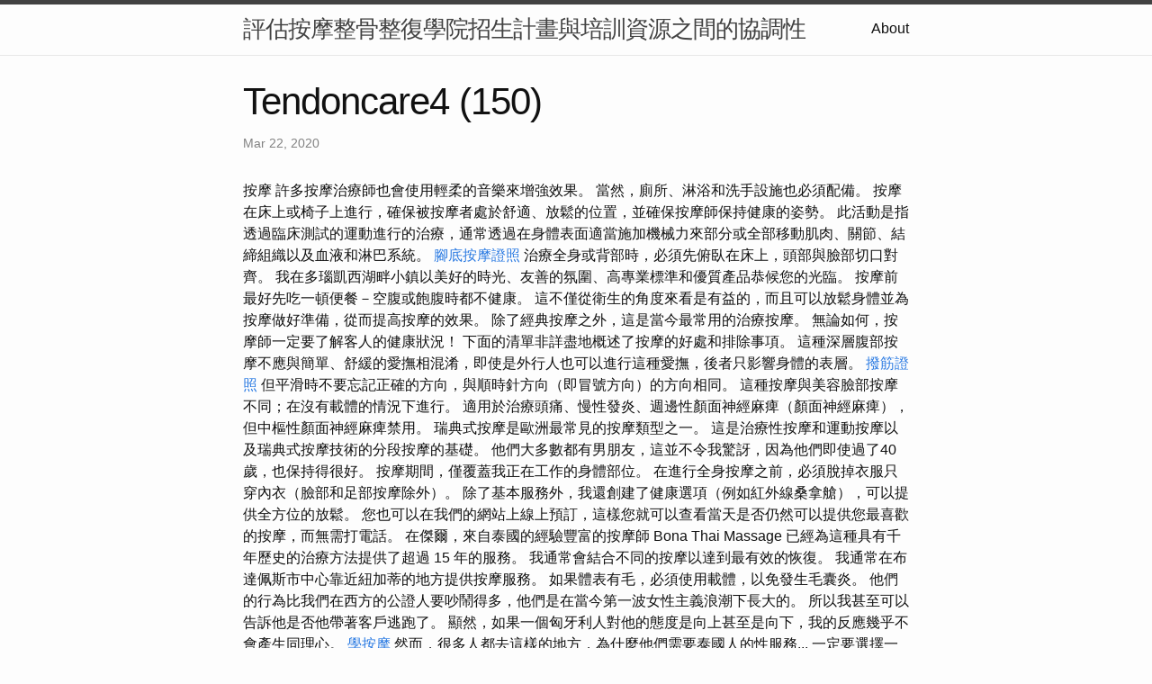

--- FILE ---
content_type: text/html
request_url: https://filedn.eu/lXvDNJGJo3S0aUrNKUTnNkb/tendoncare4/research/tendoncare4-(150).html
body_size: 18181
content:
<!DOCTYPE html>
<html lang="en"><head>
  <meta charset="utf-8">
  <meta http-equiv="X-UA-Compatible" content="IE=edge">
  <meta name="viewport" content="width=device-width, initial-scale=1"><!-- Begin Jekyll SEO tag v2.8.0 -->
<title>Tendoncare4 (150) | 評估按摩整骨整復學院招生計畫與培訓資源之間的協調性</title>
<meta name="generator" content="Jekyll v4.3.2" />
<meta property="og:title" content="Tendoncare4 (150)" />
<meta property="og:locale" content="en_US" />
<meta name="description" content="按摩" />
<meta property="og:description" content="按摩" />
<link rel="canonical" href="http://localhost:4000/lXvDNJGJo3S0aUrNKUTnNkb/tendoncare4/research/tendoncare4-(150).html" />
<meta property="og:url" content="http://localhost:4000/lXvDNJGJo3S0aUrNKUTnNkb/tendoncare4/research/tendoncare4-(150).html" />
<meta property="og:site_name" content="評估按摩整骨整復學院招生計畫與培訓資源之間的協調性" />
<meta property="og:type" content="article" />
<meta property="article:published_time" content="2020-03-22T00:00:00+08:00" />
<meta name="twitter:card" content="summary" />
<meta property="twitter:title" content="Tendoncare4 (150)" />
<script type="application/ld+json">
{"@context":"https://schema.org","@type":"BlogPosting","dateModified":"2020-03-22T00:00:00+08:00","datePublished":"2020-03-22T00:00:00+08:00","description":"按摩","headline":"Tendoncare4 (150)","mainEntityOfPage":{"@type":"WebPage","@id":"http://localhost:4000/lXvDNJGJo3S0aUrNKUTnNkb/tendoncare4/research/tendoncare4-(150).html"},"url":"http://localhost:4000/lXvDNJGJo3S0aUrNKUTnNkb/tendoncare4/research/tendoncare4-(150).html"}</script>
<!-- End Jekyll SEO tag -->
<link rel="stylesheet" href="/lXvDNJGJo3S0aUrNKUTnNkb/tendoncare4/assets/main.css"><link type="application/atom+xml" rel="alternate" href="http://localhost:4000/lXvDNJGJo3S0aUrNKUTnNkb/tendoncare4/feed.xml" title="評估按摩整骨整復學院招生計畫與培訓資源之間的協調性" /></head>
<body><header class="site-header" role="banner">

  <div class="wrapper"><a class="site-title" rel="author" href="/lXvDNJGJo3S0aUrNKUTnNkb/tendoncare4/">評估按摩整骨整復學院招生計畫與培訓資源之間的協調性</a><nav class="site-nav">
        <input type="checkbox" id="nav-trigger" class="nav-trigger" />
        <label for="nav-trigger">
          <span class="menu-icon">
            <svg viewBox="0 0 18 15" width="18px" height="15px">
              <path d="M18,1.484c0,0.82-0.665,1.484-1.484,1.484H1.484C0.665,2.969,0,2.304,0,1.484l0,0C0,0.665,0.665,0,1.484,0 h15.032C17.335,0,18,0.665,18,1.484L18,1.484z M18,7.516C18,8.335,17.335,9,16.516,9H1.484C0.665,9,0,8.335,0,7.516l0,0 c0-0.82,0.665-1.484,1.484-1.484h15.032C17.335,6.031,18,6.696,18,7.516L18,7.516z M18,13.516C18,14.335,17.335,15,16.516,15H1.484 C0.665,15,0,14.335,0,13.516l0,0c0-0.82,0.665-1.483,1.484-1.483h15.032C17.335,12.031,18,12.695,18,13.516L18,13.516z"/>
            </svg>
          </span>
        </label>

        <div class="trigger"><a class="page-link" href="/lXvDNJGJo3S0aUrNKUTnNkb/tendoncare4/about/">About</a></div>
      </nav></div>
</header>
<main class="page-content" aria-label="Content">
      <div class="wrapper">
        <article class="post h-entry" itemscope itemtype="http://schema.org/BlogPosting">

  <header class="post-header">
    <h1 class="post-title p-name" itemprop="name headline">Tendoncare4 (150)</h1>
    <p class="post-meta">
      <time class="dt-published" datetime="2020-03-22T00:00:00+08:00" itemprop="datePublished">Mar 22, 2020
      </time></p>
  </header>

  <div class="post-content e-content" itemprop="articleBody">
    按摩

許多按摩治療師也會使用輕柔的音樂來增強效果。 當然，廁所、淋浴和洗手設施也必須配備。 按摩在床上或椅子上進行，確保被按摩者處於舒適、放鬆的位置，並確保按摩師保持健康的姿勢。 此活動是指透過臨床測試的運動進行的治療，通常透過在身體表面適當施加機械力來部分或全部移動肌肉、關節、結締組織以及血液和淋巴系統。 <a href="https://touchofserenityy.blogspot.com/2024/01/08.html">腳底按摩證照</a> 治療全身或背部時，必須先俯臥在床上，頭部與臉部切口對齊。

我在多瑙凱西湖畔小鎮以美好的時光、友善的氛圍、高專業標準和優質產品恭候您的光臨。 按摩前最好先吃一頓便餐－空腹或飽腹時都不健康。 這不僅從衛生的角度來看是有益的，而且可以放鬆身體並為按摩做好準備，從而提高按摩的效果。 除了經典按摩之外，這是當今最常用的治療按摩。 無論如何，按摩師一定要了解客人的健康狀況！ 下面的清單非詳盡地概述了按摩的好處和排除事項。 這種深層腹部按摩不應與簡單、舒緩的愛撫相混淆，即使是外行人也可以進行這種愛撫，後者只影響身體的表層。 <a href="https://medium.com/@oroscor2014/4-d5de8dda6967">撥筋證照</a> 但平滑時不要忘記正確的方向，與順時針方向（即冒號方向）的方向相同。 這種按摩與美容臉部按摩不同；在沒有載體的情況下進行。 適用於治療頭痛、慢性發炎、週邊性顏面神經麻痺（顏面神經麻痺），但中樞性顏面神經麻痺禁用。 瑞典式按摩是歐洲最常見的按摩類型之一。 這是治療性按摩和運動按摩以及瑞典式按摩技術的分段按摩的基礎。

他們大多數都有男朋友，這並不令我驚訝，因為他們即使過了40歲，也保持得很好。 按摩期間，僅覆蓋我正在工作的身體部位。 在進行全身按摩之前，必須脫掉衣服只穿內衣（臉部和足部按摩除外）。 除了基本服務外，我還創建了健康選項（例如紅外線桑拿艙），可以提供全方位的放鬆。 您也可以在我們的網站上線上預訂，這樣您就可以查看當天是否仍然可以提供您最喜歡的按摩，而無需打電話。  在傑爾，來自泰國的經驗豐富的按摩師 Bona Thai  Massage 已經為這種具有千年歷史的治療方法提供了超過 15 年的服務。  我通常會結合不同的按摩以達到最有效的恢復。

我通常在布達佩斯市中心靠近紐加蒂的地方提供按摩服務。 如果體表有毛，必須使用載體，以免發生毛囊炎。 他們的行為比我們在西方的公證人要吵鬧得多，他們是在當今第一波女性主義浪潮下長大的。 所以我甚至可以告訴他是否他帶著客戶逃跑了。 顯然，如果一個匈牙利人對他的態度是向上甚至是向下，我的反應幾乎不會產生同理心。 <a href="https://medium.com/@oroscor2014/3-2238afc6c42a">學按摩</a> 然而，很多人都去這樣的地方，為什麼他們需要泰國人的性服務... 一定要選擇一個你同情的專業人士，因為想想看，如果你不同情，在你面前脫光衣服是一個巨大的限制。 在本節中，我將嘗試回答您有關按摩的許多問題，但如果您有任何疑問，請隨時提問。 © 2024 iStockphoto LP。

同時，Paul Vogler博士開發了結腸按摩和骨膜按摩。 它涉及按摩整個下肢，從腳趾到臀部，但也可以擴展到臀部肌肉。 它還包括摩擦腳底，但這不應與腳底按摩混淆。 <a href="https://touchofserenityy.blogspot.com/2024/01/05.html">經絡按摩證照</a> 在這裡你可以看到地址、開放時間、熱門時段、聯絡人、照片以及用戶寫的真實評論。 很多地方也提到了具體的名字和地點，可以縮小年齡範圍，因為我已經從同事那裡知道了很多。

Ferenc Körtvélyesi，我是一名脊椎按摩師。 傳統按摩是針對全身的，所以如果您是第一次來我們這裡，請隨時要求足底按摩、頭頸背部按摩、熔岩按摩甚至草藥按摩。 請事先告知我們您的具體投訴，以便我們的按摩師 Bona 及時解讀，讓您踏上自由無痛的運動之路。 按摩是緩解肌肉緊張、肌肉痙攣和發炎、脫水、各種肌肉疼痛和肌肉僵硬的流行治療方法。 <a href="https://mmassagemastery.blogspot.com/2024/01/10.html">經絡按摩教學</a> 我相信，透過理解關注、按摩和自我護理，人們之間可以在日常生活中建立更美好、更高品質的連結。 如今在歐洲，按摩、結締組織和節段按摩被認為是反射療法，是按摩師和物理治療師訓練中不可或缺的一部分。 在一些國家，淋巴按摩也是基礎訓練的一部分。 按摩師和物理治療師的職業受到嚴格的法律保護。

背部按摩時，客人俯臥，按摩師將滾輪墊放在客人腳踝下，放鬆肌肉。 現代生活方式通常會給人們的背部帶來壓力，這就是為什麼值得治療身體的這個部位。 從解剖學角度來說，背側部分是第十二節。 它從背椎延伸到第一背椎，即它代表肋骨部分。 另一方面，背部按摩是從骶骨到頸背進行的。 （椎骨的編號顯示了瑞典式按摩的方向，因為它是從下往上）。 在治療背部時，按摩師也特別注意肩胛骨，肩胛骨周圍通常有疼痛的肌肉結。 <a href="https://maxengz1980.wordpress.com/2024/01/31/7/">推拿師</a> 腰臀按摩從臀皺襞延伸到第一腰椎（位於下肋骨正下方），所以包括臀部和腰部區域。 我們身體非常大的肌肉之一－臀大肌（musculus gluteus maximus）就位於這裡，還有臀中肌、臀大肌和薦骨。 按摩是趴著進行的，所以只接觸到臀部和腰部後方。 非常適合治療腰酸、腰部放射痛、臀部扭傷、腰痛、坐骨神經痛、脊椎疾病。 瑞典式按摩是一種透過機械刺激作用於人體的手動治療技術。

上肢的治療是指上臂、前臂和手一起進行，所以是從指尖到肩膀進行。 在此期間，按摩師專注於有問題的部分。 這種類型的按摩與歐洲按摩更相似，但這裡也可以找到壓力點。 <a href="https://medium.com/@oroscor2014/4-d5de8dda6967">整復師</a> 在這裡，和傳統的泰式按摩一樣，按摩師遵循嚴格的程序，從客人的腳底到頭頂和耳朵。 與許多其他按摩師拒絕按摩腳底不同，泰式按摩師從不錯過鞋底。

我親身經歷過，至今仍體會到，一個人擁有一切都是為了與自己取得平衡。 Thaiheart 按摩沙龍 每個人都在尋找一個可以放鬆身心、補充能量的地方。 寧靜、活力、美麗和活力在我們的按摩沙龍中相遇。 <a href="https://maxengz1980.wordpress.com/2024/01/31/10/">經絡按摩證照</a> 我們提供的護理將使您的身體和靈魂煥然一新。 進行按摩的房間應明亮、溫度適宜、通風良好、易於清潔。 外界噪音應保持在室外，以便適當放鬆。

雖然腹部按摩是瑞典式按摩的一部分，但不能透過瑞典式按摩師培訓來進行。 它只能由合格的按摩治療師執行，並且他或她只能在醫療指示下執行。 無論是頭痛、背痛還是腰痛，我每次都會根據您的需求量身定制按摩。 我總是選擇最合適的握把，讓你的脖子、肩膀或手臂再次能夠更輕鬆、更自由地活動，你可以長時間享受你的生活。 根據經典定義，按摩是按摩師用手在身體表面給予的機械刺激，引發身體治癒效果。 按摩的保健作用自古以來就為人類所知。 在這種背景下，有趣的是，瑞典按摩與美國的引進不幸地在俱樂部紮根，從而失去了很多道德價值。 這就是為什麼瑞典按摩這個名字在20世紀的歐洲被避免的原因。 嚴肅的機構更喜歡只使用“經典按摩”這個名字。 如果您考慮定期按摩，您應該購買通行證。 我有 four  張合適的通行證，有效期為 6 週。

與一些東方按摩不同，它依賴於直接的生理作用，但個人護理的感覺也有利於心理健康。 按摩是在裸露的身體上進行的，有或沒有載體（霜）。 客人通常躺在按摩床上或坐在按摩椅上。 可以在普通床上或地板上按摩，但這對按摩師來說壓力較大。 它類似於背部按摩，但不影響下背部區域。 重點是鍛鍊肩帶的肌肉——胸肌、三角肌、斜方肌——以及肩胛骨區域以及頸部肌肉。 <a href="https://touchofserenityy.blogspot.com/2024/01/01.html">學按摩</a> 它可有效治療頭痛、肩關節周圍軟組織發炎（PHS）和其他健康問題。 如無特殊原因，可將頸肩按摩與肩胛骨的伸展活動結合。 對於 PHS，按摩還輔以手臂治療，如果頭痛嚴重，則需要平滑前額、頸背、太陽穴和肩帶。 它對便秘、脹氣和腹部肌肉無力的情況有效。

預約系統顯示的按摩價格適用於無通行證的按摩，通行證不適用於手法治療。 Averto Massage Studio 提供的服務主要包括不同的芳香放鬆和再生/提神護理。 在這些療程中，我會使用其他附加工具來確保您體驗和體驗正確的按摩體驗。 按摩身體表面時，手、肘、膝、足底或各種輔助器具所產生的機械效應，直接作用於患處，並通過神經通路和反射區，對身體機能產生介導作用。 例如，它們會影響局部的體液循環和肌肉張力，在遠離影響位置的地方，它們也會透過神經路徑影響各個器官。  如果治療專門服務於後一個目的，那麼它被稱為神經病學或自然療法範圍內的反射療法活動，這取決於要實現的目標和使用的方法。 許多按摩技術是根據要實現的目標和方法來區分。 這種類型的主要元素是裝在袋子裡的草藥，按摩師將其用作按摩工具。 他們在泰式按摩中也嘗試利用這一點，所以結果本質上是按摩的效果加上草藥的效果，整個療法變得更加有效。 當其中一個冷卻後，按摩師會再次將其加熱，從而更換它們。

它往往不是沒有疼痛的，相反，它是最有治癒作用的按摩。 在這種情況下，值得深呼吸並慢慢呼出，我們也應該集中在這一點上。 我們將比我們想像的更早感受到它的影響！ 無論是我們的身體還是我們的靈魂，當一切彼此和諧時，對我們來說是最好的。 我注意到我們的身體極大地影響了我們的心理平衡，反之亦然。 我還體會到恢復和諧的最佳方法是透過按摩。 使用霜或油時，客人或按摩師可能會發生過敏反應，因此必須先在小面積上進行材料測試。 <a href="https://touchofserenityy.blogspot.com/2024/01/01.html">整骨學徒</a> 這些載體也可用於將活性物質輸送到皮膚中，例如抗發炎劑、肌肉鬆弛劑、止痛劑。 1867年，荷蘭人梅茲格出版了一本總結迄今為止經驗的著作，瑞典式按摩的名稱就源自於他。 按摩的生理效應和基礎經過幾位知名醫生的研究。 19 世紀末，柏林骨科醫生阿爾伯特·霍法（Albert Hoffa，1859-1907 年）將瑞典式按摩技術發展成為我們今天所知的形式。

對我來說重要的是，來找我一兩個小時的你，你的精神、心理和身體處於什麼樣的狀態，你需要什麼，我能為你提供什麼樣的按摩。 以下列出的一些因素是完全禁忌症，即患有此類問題的人不應該接受按摩。 其中一些僅排除對身體某些部位的按摩或某些技術的使用，但不能證明一般按摩或獲得醫學意見是合理的。  更高層次的疾病治療已經屬於治療性按摩和淋巴按摩的範疇。 如有疑問，瑞典按摩師也必須徵求醫療意見。

他將針對運動症狀開發的握力與被動關節運動結合。 胸部按摩與乳房按摩不同；按摩從胸腔底部一直持續到鎖骨，但要避開乳房。 因此，按摩師的工作範圍是乳房下方、上方和之間、肌肉和胸骨，並且不會按摩男性或女性的腺體組織。 拍打胸部可有效釋放因肺炎或其他呼吸道疾病或吸煙而沉積的黏液，這些黏液透過咳嗽從體內排出。 持續一小時，不建議每週使用超過兩次，因為可能會導致過度按摩、疲勞和肌肉發熱。 通常同時只按摩一個部位，稱為局部按摩。 <a href="https://mmassagemastery.blogspot.com/2024/01/01.html">按摩師證照</a> 其中，我們首先提到背部按摩，因為它是最常見的。 我們的泰國按摩師的60分鐘、90分鐘和120分鐘的療程將從腳底到頭頂，一公分一公分地尋找您疼痛的根源。 然後，根據你的耐受力，時不時地用力或輕輕地摩擦它到肌肉纖維中，這樣它就不再限制你的運動。 我是一個榮譽人，我喜歡運動、閱讀和幫助別人。 這就是我成為按摩治療師和牧師的原因。 在這兩個領域，一個人的療癒對我來說都很重要。
  </div><a class="u-url" href="/lXvDNJGJo3S0aUrNKUTnNkb/tendoncare4/research/tendoncare4-(150).html" hidden></a>
</article>

      </div>
    </main><footer class="site-footer h-card">
  <data class="u-url" href="/lXvDNJGJo3S0aUrNKUTnNkb/tendoncare4/"></data>

  <div class="wrapper">

    <h2 class="footer-heading">評估按摩整骨整復學院招生計畫與培訓資源之間的協調性</h2>

    <div class="footer-col-wrapper">
      <div class="footer-col footer-col-1">
        <ul class="contact-list">
          <li class="p-name">評估按摩整骨整復學院招生計畫與培訓資源之間的協調性</li></ul>
      </div>

      <div class="footer-col footer-col-2"><ul class="social-media-list"></ul>
</div>

      <div class="footer-col footer-col-3">
        <p>按摩整骨整復學院作為培訓專業按摩師和整骨師的機構，其招生計畫和培訓資源之間的協調性對於保證教學質量和學生就業能力至關重要。本文旨在評估按摩整骨整復學院招生計畫與培訓資源之間的協調性，特別關注撥筋、整骨、整復和推拿等專業領域的招生與培訓相關議題。</p>
      </div>
    </div>

  </div>

</footer>
</body>

</html>
